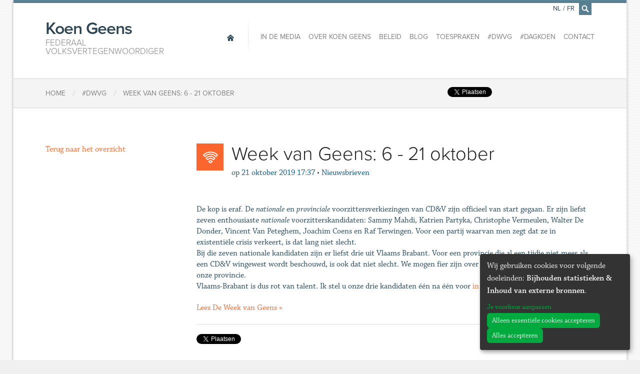

--- FILE ---
content_type: text/html; charset=utf-8
request_url: https://www.koengeens.be/news/2019/10/21/week-van-geens-6-21-oktober
body_size: 5769
content:
<!DOCTYPE html>
<!--

  Powered by...
          _           _
    _ __ (_)_ __ ___ | |__  _   _
   | '_ \| | '_ ` _ \| '_ \| | | |
   | | | | | | | | | | |_) | |_| |
   |_| |_|_|_| |_| |_|_.__/ \__,_|

  Interested? Visit https://nimbu.io

--> <!--[if lt IE 7]><html lang="nl" class="no-js ie ie6"><![endif]--> <!--[if IE 7]><html lang="nl" class="no-js ie ie7"><![endif]--> <!--[if IE 8]><html lang="nl" class="no-js ie ie8"><![endif]--> <!--[if IE 9]><html lang="nl" class="no-js ie ie9"><![endif]--> <!--[if gt IE 9]><!--> <html class='not-ie no-js' lang='nl'> <!--<![endif]--> <head> <meta charset='utf-8'> <meta content='IE=edge,chrome=1' http-equiv='X-UA-Compatible'> <title>Week van Geens: 6 - 21 oktober | Federaal volksvertegenwoordiger</title> <meta content='Koen Geens, Zenjoy BVBA.' name='author'> <meta content='width=device-width, initial-scale=1, minimum-scale=1, maximum-scale=1' name='viewport'> <meta content='voorzittersverkiezing, provinciale verkiezing, kandidaat-voorzitters, week van geens, oktober' name='keywords'> <meta content='Koen Geens is Federaal volksvertegenwoordiger en buitengewoon hoogleraar aan de Katholieke Universiteit Leuven. ' name='description'> <meta content='fqUCSwdaVJVQSfFpYx-LpzJnbicHww9QmMs8FFLMcnw' name='google-site-verification'> <link href='https://www.koengeens.be/news.rss' rel='alternate' title='Koen Geens - RSS Feed' type='application/rss+xml'> <link href="https://cdn.nimbu.io/s/1jn2gqe/geens.ico" rel="shortcut icon" type="image/x-icon"/> <meta content='website' property='og:type'> <meta content='Koen Geens' property='og:site_name'> <!--[if lt IE 9]><script src="https://cdn.nimbu.io/s/1jn2gqe/themes/fvrhzaq/javascripts/html5shiv.js?yii1uv1" type="text/javascript"></script> <link href="https://cdn.nimbu.io/s/1jn2gqe/themes/fvrhzaq/stylesheets/ie.css?yii1uv1" media="screen" rel="stylesheet" type="text/css"/><![endif]--> <script src="https://cdn.nimbu.io/s/1jn2gqe/themes/fvrhzaq/javascripts/modernizr.js?yii1uv1" type="text/javascript"></script> <link href="https://cdn.nimbu.io/s/1jn2gqe/themes/fvrhzaq/stylesheets/master.css?yii1uv1" media="screen" rel="stylesheet" type="text/css"/> <meta name="csrf-param" content="authenticity_token"/> <meta name="csrf-token" content="vP&#x2F;K06Um5do455xVJ8A2fs+N2izsC9O1daNnohnUYvCdkHylNrVfMlIaC6A87xPQ28bQ7BarNigTXAeExRtPBQ=="/> <link rel="dns-prefetch" href="https://cdn.nimbu.io"/> <link rel="dns-prefetch" href="https://static.nimbu.io"/> <meta http-equiv="x-dns-prefetch-control" content="on"/> <link rel="canonical" href="https://www.koengeens.be/news/2019/10/21/week-van-geens-6-21-oktober"/> <link rel="alternate" href="https://www.koengeens.be/news/2019/10/21/week-van-geens-6-21-oktober" hreflang="nl"/> <link rel="alternate" href="https://www.koengeens.be/fr/news/2019/10/21/week-van-geens-6-21-oktober" hreflang="fr"/> <meta name="referrer" content="strict-origin-when-cross-origin"/> <script src='//use.typekit.net/lac3ldc.js' type='text/javascript'></script> <script>
      try{Typekit.load();}catch(e){}
    </script> <script type="application/json" id="nimbu-consent-config">{"privacyPolicy":"/privacyverklaring","purposes":{"functional":"Basiswerking website (functioneel - noodzakelijk)","analytics":"Bijhouden statistieken","content":"Inhoud van externe bronnen"},"apps":[{"name":"functional","title":"Functioneel / noodzakelijk","description":"Cookies die zorgen dat deze website werkt.","purposes":["functional"],"required":true,"optOut":false,"default":true,"cookies":["_nimbu_session","_nimbu_secure_session"],"placeholderMessage":"","placeholderAction":""},{"name":"nimbu_analytics","title":"Nimbu Analytics","description":"Ingebouwde bezoekersstatistieken in het nimbu CMS (platform waarop de website gebouwd is).","purposes":["analytics"],"required":false,"optOut":false,"default":false,"cookies":["_nimbu_id","_nimbu_visit_id"],"placeholderMessage":"","placeholderAction":""},{"name":"google_analytics","title":"Google Analytics","description":"Bezoekersstatistieken die worden bijgehouden door Google en die ons helpen de inhoud van de website te verbeteren.","purposes":["analytics"],"required":false,"optOut":false,"default":false,"cookies":[["/^_ga(_.*)?/","/","."]],"placeholderMessage":"","placeholderAction":""},{"name":"youtube","title":"Youtube","description":"Ingesloten YouTube videos","purposes":["content"],"required":false,"optOut":false,"default":false,"cookies":[],"placeholderMessage":"","placeholderAction":""},{"name":"facebook","title":"Facebook","description":"Toelaten om inhoud van Facebook te tonen of makkelijk berichten te delen.","purposes":["analytics","content"],"required":false,"optOut":false,"default":false,"cookies":[],"placeholderMessage":"","placeholderAction":""},{"name":"twitter","title":"Twitter","description":"Toelaten om inhoud van Twitter te tonen of makkelijk berichten te delen.","purposes":["content"],"required":false,"optOut":false,"default":false,"cookies":[],"placeholderMessage":"","placeholderAction":""}],"message":"Wij gebruiken cookies voor volgende doeleinden: {purposes}.","changed":"We voegden nieuwe toepassingen toe die cookies gebruiken sinds uw laatste bezoek, gelieve uw voorkeuren aan te passen.","learnMore":"Je voorkeur aanpassen","ok":"Alles accepteren","save":"Opslaan","decline":"Alleen essentiële cookies accepteren","close":"Sluit","modal":{"title":"Wij gebruiken cookies","message":"Wij gebruiken cookies. Hieronder kan je kiezen welke toepassingen je wenst toe te laten.","privacyPolicy":{"name":"privacy policy","text":"Om meer te weten, lees onze {privacyPolicy}."}}}</script> <script defer type="application/javascript" src="https://cdn.nimbu.io/js/consent/nimbu-consent-manager-v1.1.4.js" data-style-prefix="nimbuCookie"></script> </head> <body id='news-item'> <div id='fb-root'></div> <script type="opt-in" data-type="text/javascript" data-name="facebook">
    (function(d, s, id) {
      var js, fjs = d.getElementsByTagName(s)[0];
      if (d.getElementById(id)) return;
      js = d.createElement(s); js.id = id;
      js.src = "//connect.facebook.net/nl_BE/all.js#xfbml=1&appId=1447375955492594";
      fjs.parentNode.insertBefore(js, fjs);
    }(document, 'script', 'facebook-jssdk'));
    </script> <div class='off-canvas-wrap'> <div class='container inner-wrap'> <aside class='left-off-canvas-menu show-for-small-only'> <ul class='off-canvas-list'> <li> <label>Navigatie</label> </li> <li> <a alt='Home' class='home current' href='/'> <span>Home</span> </a> </li> </ul> <ul class='off-canvas-list'> <li id="in-de-media-link" class="link first"><a href="/media">In de media</a></li> <li id="over-koen-geens-link" class="link"><a href="/over/biografie">Over Koen Geens</a></li> <li id="beleid-link" class="link"><a href="/policy?main-category=vertegenwoordiger">Beleid</a></li> <li id="blog-link" class="link"><a href="/blog">Blog</a></li> <li id="toespraken-link" class="link"><a href="/toespraken">Toespraken</a></li> <li id="dwvg-link" class="link"><a href="/dwvg">#DWVG</a></li> <li id="dagkoen-link" class="link"><a href="/dagkoen">#DagKoen</a></li> <li id="contact-link" class="link last"><a href="/contact">Contact</a></li></ul> <ul class='off-canvas-list'> <li> <label>Verander de taal</label> </li> <li> <a href='/nl/news/2019/10/21/week-van-geens-6-21-oktober'>Nederlands</a> </li> <li> <a href='/fr/news/2019/10/21/week-van-geens-6-21-oktober'>Français</a> </li> </ul> </aside> <a class='exit-off-canvas'></a> <section class='row' id='search-form'> <form action='/search' class='search large-12 columns'> <div class='input'> <input id='q' name='q' placeholder='Tik hier om te zoeken, bijvoorbeeld: Persberichten' tabindex='99' type='text'> </div> <a class='close' href='javascript:;'>×</a> </form> </section> <header class='page-header row'> <h1 class='large-3 columns'> <a alt='Home' href='/'> Koen Geens <span>Federaal volksvertegenwoordiger</span> </a> </h1> <a class='left-off-canvas-toggle menu-icon show-for-small-only'> <span></span> </a> <nav class='main large-9 columns hide-for-small-only' role='navigation'> <a alt='Home' class='home current' href='/'> <span>Home</span> </a> <ul> <li id="in-de-media-link" class="link first"><a href="/media">In de media</a></li> <li id="over-koen-geens-link" class="link"><a href="/over/biografie">Over Koen Geens</a></li> <li id="beleid-link" class="link"><a href="/policy?main-category=vertegenwoordiger">Beleid</a></li> <li id="blog-link" class="link"><a href="/blog">Blog</a></li> <li id="toespraken-link" class="link"><a href="/toespraken">Toespraken</a></li> <li id="dwvg-link" class="link"><a href="/dwvg">#DWVG</a></li> <li id="dagkoen-link" class="link"><a href="/dagkoen">#DagKoen</a></li> <li id="contact-link" class="link last"><a href="/contact">Contact</a></li></ul> <ul class='language-switcher'> <li> <a href='/nl/news/2019/10/21/week-van-geens-6-21-oktober'>NL</a> </li> <li class='separator'> <span>/</span> </li> <li> <a href='/fr/news/2019/10/21/week-van-geens-6-21-oktober'>FR</a> </li> <li class='search'> <a href='/search' id='search-icon'> <i class='icon-search'></i> </a> </li> </ul> </nav> </header> <article class='breadcrumbs row'> <div class='small-12 columns'> <div class='social hide-for-small-only'> <span class='twitter'> <a class='twitter-share-button' data-count='none' data-lang='nl' data-via='Koen_Geens1' href='https://twitter.com/share'>Tweet</a> <script>
          !function(d,s,id){var js,fjs=d.getElementsByTagName(s)[0],p=/^http:/.test(d.location)?'http':'https';if(!d.getElementById(id)){js=d.createElement(s);js.id=id;js.src=p+'://platform.twitter.com/widgets.js';fjs.parentNode.insertBefore(js,fjs);}}(document, 'script', 'twitter-wjs');</script> </script> </span> <span class='facebook share'> <div class='fb-share-button' data-href='http://www.koengeens.be/news/2019/10/21/week-van-geens-6-21-oktober' data-type='button'></div> </span> <span class='facebook'> <div class='fb-like' data-action='like' data-href='https://www.facebook.com/KoenGeensCDenV' data-layout='button_count' data-share='false' data-show-faces='false'></div> </span> </div> <ol> <li itemscope='' itemtype='http://data-vocabulary.org/Breadcrumb'> <a href='/' itemprop='url'> <span itemprop='title'>Home</span> </a> </li> <li class='separator'>/</li> <li itemscope='' itemtype='http://data-vocabulary.org/Breadcrumb'> <a href='/dwvg' itemprop='url'> <span itemprop='title'>#DWVG</span> </a> </li> <li class='separator'>/</li> <li itemscope='' itemtype='http://data-vocabulary.org/Breadcrumb'> <a href='/news/2019/10/21/week-van-geens-6-21-oktober' itemprop='url'> <span itemprop='title'>Week van Geens: 6 - 21 oktober</span> </a> </li> </ol> </div> </article> <article class='content row' id='post'> <main class='main medium-9 medium-push-3 columns last' role='main'> <header> <div class='icon'> <i class='icon-news'></i> </div> <h1> Week van Geens: 6 - 21 oktober </h1> <div class='info'> <span class='date-prefix'>op</span> <span class='date'>21 oktober 2019 17:37</span> <span class='separator'>•</span> <span class='bron'> Nieuwsbrieven </span> </div> </header> <section id='content'> <p>De kop is eraf. De <em>nationale</em> en <em>provinciale</em> voorzittersverkiezingen van CD&V zijn officieel van start gegaan. Er zijn liefst zeven enthousiaste <em>nationale</em> voorzitterskandidaten: Sammy Mahdi, Katrien Partyka, Christophe Vermeulen, Walter De Donder, Vincent Van Peteghem, Joachim Coens en Raf Terwingen. Voor een partij waarvan men zegt dat ze in existentiële crisis verkeert, is dat lang niet slecht.<br>Bij die zeven nationale kandidaten zijn er liefst drie uit Vlaams Brabant. Voor een provincie die al een tijdje niet meer als een CD&V wingewest wordt beschouwd, is ook dat niet slecht. We mogen fier zijn over zoveel enthousiasme en inzet in onze provincie.<br>Vlaams-Brabant is dus rot van talent. Ik stel u onze drie kandidaten één na één voor <a href="https://cdn.flxml.eu/r-d17d9359192ac977e472610a5d8415df5be5cda09d7b56ce">in mijn nieuwsbrief.&nbsp;</a></p> <a class='item-link' href='https://cdn.flxml.eu/r-d17d9359192ac977e472610a5d8415df5be5cda09d7b56ce' target='_blank'>Lees De Week van Geens »</a> <hr> <div class='row'> <div class='small-12 columns'> <div class='social-buttons hide-for-small-only'> <span class='twitter'> <a class='twitter-share-button' data-count='none' data-lang='nl' data-via='Koen_Geens1' href='https://twitter.com/share'>Tweet</a> <script>
          !function(d,s,id){var js,fjs=d.getElementsByTagName(s)[0],p=/^http:/.test(d.location)?'http':'https';if(!d.getElementById(id)){js=d.createElement(s);js.id=id;js.src=p+'://platform.twitter.com/widgets.js';fjs.parentNode.insertBefore(js,fjs);}}(document, 'script', 'twitter-wjs');</script> </script> </span> <span class='facebook share'> <div class='fb-share-button' data-href='http://www.koengeens.be/news/2019/10/21/week-van-geens-6-21-oktober' data-type='button'></div> </span> <span class='facebook'> <div class='fb-like' data-action='like' data-href='https://www.facebook.com/KoenGeensCDenV' data-layout='button_count' data-share='false' data-show-faces='false'></div> </span> </div> </div> </div> </section> </main> <aside class='sidebar medium-3 medium-pull-9 columns first'> <a class='btn btn-primary' href='/dwvg'>Terug naar het overzicht</a> </aside> </article> <article class='row'></article> <footer class='page-footer'> <section class='row footer-nav'> <nav class='small-12 columns'> <a alt='Home' class='home current' href='/'> <span>Home</span> </a> <ul> <li id="in-de-media-link" class="link first"><a href="/media">In de media</a></li> <li id="over-koen-geens-link" class="link"><a href="/over/biografie">Over Koen Geens</a></li> <li id="beleid-link" class="link"><a href="/policy?main-category=vertegenwoordiger">Beleid</a></li> <li id="blog-link" class="link"><a href="/blog">Blog</a></li> <li id="toespraken-link" class="link"><a href="/toespraken">Toespraken</a></li> <li id="dwvg-link" class="link"><a href="/dwvg">#DWVG</a></li> <li id="dagkoen-link" class="link"><a href="/dagkoen">#DagKoen</a></li> <li id="contact-link" class="link last"><a href="/contact">Contact</a></li></ul> </nav> </section> <section class='row newsletter'> <div class='small-12 columns'> <h2>Wil je op de hoogte gehouden worden?</h2> <div class='newsletter-footer-form' id='div_flxml_form' style='display:block;'> <form action='https://cdenv.us2.list-manage.com/subscribe/post?u=8f827504482a6de9a696d02d0&amp;id=6b974a779d' id='mc-embedded-subscribe-form' method='post' name='mc-embedded-subscribe-form' target='_blank'> <input class='flxml_input email' id='mce-EMAIL' name='EMAIL' placeholder='Email' type='email'> <input class='flxml_input voornaam' id='mce-FNAME' name='FNAME' placeholder='Voornaam' type='text'> <input class='flxml_input naam' id='mce-LNAME' name='LNAME' placeholder='Achternaam' type='text'> <input class='flxml_button' id='mc-embedded-subscribe' name='subscribe' type='submit' value='Verzenden'> <div class='clear' id='mce-responses'></div> <div class='response' id='mce-error-response' style='display:none'></div> <div class='response' id='mce-success-response' style='display:none'></div> <div aria-hidden='true' style='position: absolute; left: -5000px;'> <input name='b_8f827504482a6de9a696d02d0_6b974a779d' tabindex='-1' type='text' value=''> </div> </form> </div> <script type='text/javascript' src='//s3.amazonaws.com/downloads.mailchimp.com/js/mc-validate.js'></script><script type='text/javascript'>(function($) {window.fnames = new Array(); window.ftypes = new Array();fnames[0]='EMAIL';ftypes[0]='email';fnames[1]='FNAME';ftypes[1]='text';fnames[2]='LNAME';ftypes[2]='text';
              $.extend($.validator.messages, {
                      required: "Dit is een verplicht veld.",
                      remote: "Controleer dit veld.",
                      email: "Vul hier een geldig e-mailadres in.",
                      url: "Vul hier een geldige URL in.",
                      date: "Vul hier een geldige datum in.",
                      dateISO: "Vul hier een geldige datum in (ISO-formaat).",
                      number: "Vul hier een geldig getal in.",
                      digits: "Vul hier alleen getallen in.",
                      creditcard: "Vul hier een geldig creditcardnummer in.",
                      equalTo: "Vul hier dezelfde waarde in.",
                      accept: "Vul hier een waarde in met een geldige extensie.",
                      maxlength: $.validator.format("Vul hier maximaal {0} tekens in."),
                      minlength: $.validator.format("Vul hier minimaal {0} tekens in."),
                      rangelength: $.validator.format("Vul hier een waarde in van minimaal {0} en maximaal {1} tekens."),
                      range: $.validator.format("Vul hier een waarde in van minimaal {0} en maximaal {1}."),
                      max: $.validator.format("Vul hier een waarde in kleiner dan of gelijk aan {0}."),
                      min: $.validator.format("Vul hier een waarde in groter dan of gelijk aan {0}.")
              });}(jQuery));var $mcj = jQuery.noConflict(true);</script> <p> <strong>Door uw gegevens hierboven in te vullen geeft u actieve toestemming om opgenomen te worden in de lijst om de nieuwsbrieven van Koen Geens te ontvangen. Wil je weten hoe wij je gegevens bewaren, welke gegevens zijn opgeslagen in onze database en welke rechten jij hebt? Lees alle details in onze <a href="https://www.koengeens.be/privacyverklaring">privacyverklaring</a>. Met vragen over deze verklaring kan je terecht op <a href="/cdn-cgi/l/email-protection#1665737564736277647f77776238717373786556717b777f7a3875797b"><span class="__cf_email__" data-cfemail="bac9dfd9c8dfcedbc8d3dbdbce94dddfdfd4c9faddd7dbd3d694d9d5d7">[email&#160;protected]</span></a>.</strong> </p> <p> U kan steeds een rechtzetting vragen en uw gegevens uit de contactlijst laten verwijderen.) </p> </div> </section> <section class='social'> <h4>Volg <span>Koen Geens</span> online:</h4> <div class='links'> <a class='facebook icon-facebook' href='https://www.facebook.com/KoenGeensCDenV'></a> <a class='twitter icon-twitter' href='https://twitter.com/Koen_Geens1'></a> <a class='youtube icon-youtube' href='https://www.youtube.com/channel/UCZ3KDhjP0OSBfpEQQFj02Cw'></a> <a class='instagram icon-instagram' href='https://www.instagram.com/Koen_Geens1/'></a> </div> </section> </footer> <footer class='copyright'> <div class='row'> <div class='small-12 columns'> <strong itemscope itemtype='http://data-vocabulary.org/Person'> &copy; 2026 <span itemprop='title'>Federaal volksvertegenwoordiger</span> <span itemprop='name'>Koen Geens</span> &middot; Alle rechten voorbehouden &middot; <a href='javascript:nimbuConsentManager.show();'>Cookies wijzigen</a> </strong> <a href='https://www.zenjoy.be/wat-we-doen/webdesign' target='_blank'>Webdesign</a> &amp; <a href='https://www.zenjoy.be/wat-we-doen/website-ontwikkelen' target='_blank'>website ontwikkeling</a> door <a href='https://www.zenjoy.be/' target='_blank'>Zenjoy in Leuven</a>. Powered by <a href="http://www.nimbu.io">Nimbu</a>. </div> </div> </footer> </div> </div> <script data-cfasync="false" src="/cdn-cgi/scripts/5c5dd728/cloudflare-static/email-decode.min.js"></script><script src="https://cdn.nimbu.io/s/1jn2gqe/themes/fvrhzaq/javascripts/jquery.js?yii1uv1" type="text/javascript"></script> <script src="https://cdn.nimbu.io/s/1jn2gqe/themes/fvrhzaq/javascripts/royalSlider.js?yii1uv1" type="text/javascript"></script> <script src="https://cdn.nimbu.io/s/1jn2gqe/themes/fvrhzaq/javascripts/plugins.js?yii1uv1" type="text/javascript"></script> <script src="https://cdn.nimbu.io/s/1jn2gqe/themes/fvrhzaq/javascripts/main.js?yii1uv1" type="text/javascript"></script> <script data-src="https://www.googletagmanager.com/gtag/js?id=UA-7870337-1" type="opt-in" data-type="text/javascript" data-name="google_analytics"></script> <script type="opt-in" data-type="text/javascript" data-name="google_analytics">
  window.dataLayer = window.dataLayer || [];
  function gtag(){dataLayer.push(arguments);}
  gtag('js', new Date());

  gtag('config', 'UA-7870337-1');
</script> <script defer src="https://static.cloudflareinsights.com/beacon.min.js/vcd15cbe7772f49c399c6a5babf22c1241717689176015" integrity="sha512-ZpsOmlRQV6y907TI0dKBHq9Md29nnaEIPlkf84rnaERnq6zvWvPUqr2ft8M1aS28oN72PdrCzSjY4U6VaAw1EQ==" data-cf-beacon='{"version":"2024.11.0","token":"55041700bd54429b85d8f412d1566791","r":1,"server_timing":{"name":{"cfCacheStatus":true,"cfEdge":true,"cfExtPri":true,"cfL4":true,"cfOrigin":true,"cfSpeedBrain":true},"location_startswith":null}}' crossorigin="anonymous"></script>
</body> </html>